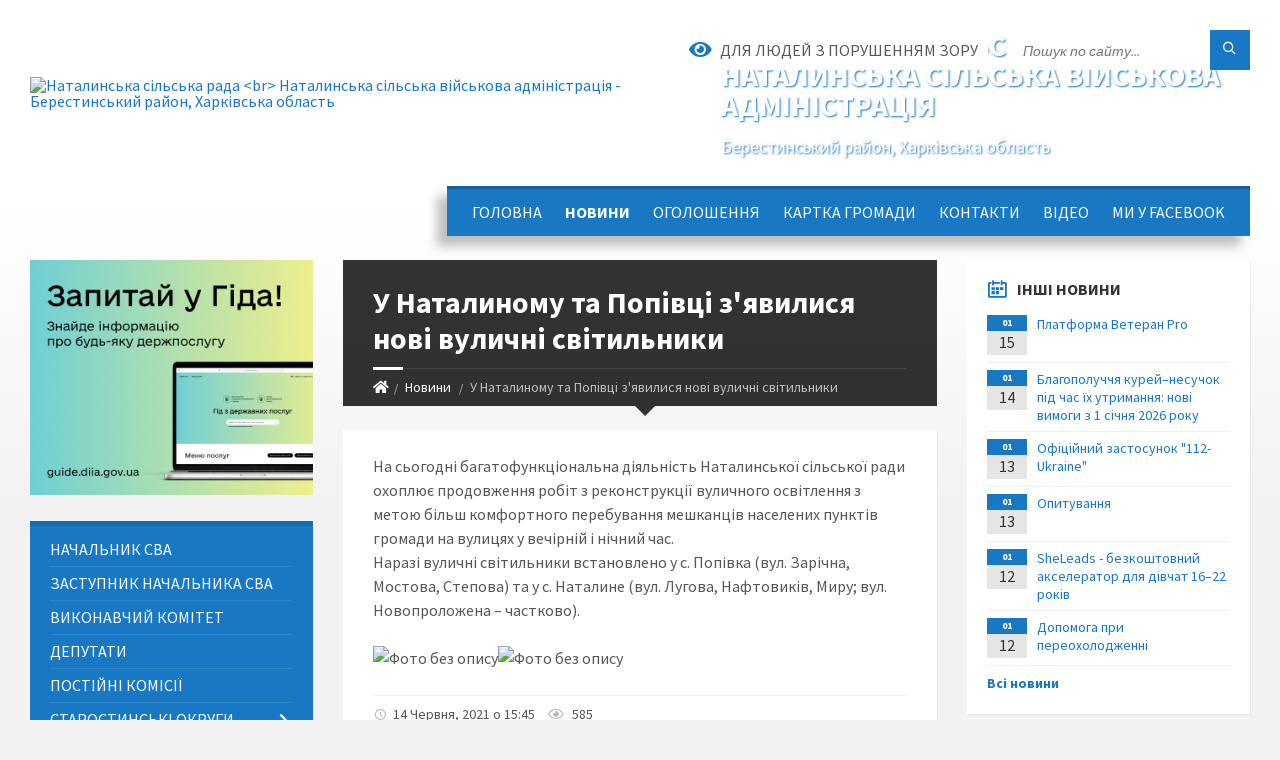

--- FILE ---
content_type: text/html; charset=UTF-8
request_url: https://natalynska-gromada.gov.ua/news/1623675004/
body_size: 17279
content:
<!DOCTYPE html>
<html class="wide wow-animation" lang="uk">
<head>
	<!--[if IE]><meta http-equiv="X-UA-Compatible" content="IE=edge"><![endif]-->
	<meta charset="utf-8">
	<meta name="viewport" content="width=device-width, initial-scale=1">
	<!--[if IE]><script>
		document.createElement('header');
		document.createElement('nav');
		document.createElement('main');
		document.createElement('section');
		document.createElement('article');
		document.createElement('aside');
		document.createElement('footer');
		document.createElement('figure');
		document.createElement('figcaption');
	</script><![endif]-->
	<title>У Наталиному та Попівці з'явилися нові вуличні світильники | Наталинська сільська рада <br> Наталинська сільська військова адміністрація Берестинський район, Харківська область</title>
	<meta name="description" content="На сьогодні багатофункціональна діяльність Наталинської сільської ради охоплює продовження робіт з реконструкції вуличного освітлення з метою більш комфортного перебування мешканців населених пунктів громади на вулицях у вечірній і нічний ч">
	<meta name="keywords" content="У, Наталиному, та, Попівці, з'явилися, нові, вуличні, світильники, |, Наталинська, сільська, рада, , Наталинська, сільська, військова, адміністрація, Берестинський, район,, Харківська, область, 24288081">

	
		<meta property="og:image" content="https://rada.info/upload/users_files/24288081/170300a57d2cf0a7cd2f63ef7d919f54.jpg">
	<meta property="og:image:width" content="951">
	<meta property="og:image:height" content="1198">
			<meta property="og:title" content="У Наталиному та Попівці з'явилися нові вуличні світильники">
			<meta property="og:description" content="На сьогодні багатофункціональна діяльність Наталинської сільської ради охоплює продовження робіт з реконструкції вуличного освітлення з метою більш комфортного перебування мешканців населених пунктів громади на вулицях у вечірній і нічний час.
Наразі вуличні світильники встановлено у с. Попівка (вул. Зарічна, Мостова, Степова) та у с. Наталине (вул. Лугова, Нафтовиків, Миру; вул. Новопроложена &amp;ndash; частково).">
			<meta property="og:type" content="article">
	<meta property="og:url" content="https://natalynska-gromada.gov.ua/news/1623675004/">
		
		<link rel="apple-touch-icon" sizes="57x57" href="https://gromada.org.ua/apple-icon-57x57.png">
	<link rel="apple-touch-icon" sizes="60x60" href="https://gromada.org.ua/apple-icon-60x60.png">
	<link rel="apple-touch-icon" sizes="72x72" href="https://gromada.org.ua/apple-icon-72x72.png">
	<link rel="apple-touch-icon" sizes="76x76" href="https://gromada.org.ua/apple-icon-76x76.png">
	<link rel="apple-touch-icon" sizes="114x114" href="https://gromada.org.ua/apple-icon-114x114.png">
	<link rel="apple-touch-icon" sizes="120x120" href="https://gromada.org.ua/apple-icon-120x120.png">
	<link rel="apple-touch-icon" sizes="144x144" href="https://gromada.org.ua/apple-icon-144x144.png">
	<link rel="apple-touch-icon" sizes="152x152" href="https://gromada.org.ua/apple-icon-152x152.png">
	<link rel="apple-touch-icon" sizes="180x180" href="https://gromada.org.ua/apple-icon-180x180.png">
	<link rel="icon" type="image/png" sizes="192x192"  href="https://gromada.org.ua/android-icon-192x192.png">
	<link rel="icon" type="image/png" sizes="32x32" href="https://gromada.org.ua/favicon-32x32.png">
	<link rel="icon" type="image/png" sizes="96x96" href="https://gromada.org.ua/favicon-96x96.png">
	<link rel="icon" type="image/png" sizes="16x16" href="https://gromada.org.ua/favicon-16x16.png">
	<link rel="manifest" href="https://gromada.org.ua/manifest.json">
	<meta name="msapplication-TileColor" content="#ffffff">
	<meta name="msapplication-TileImage" content="https://gromada.org.ua/ms-icon-144x144.png">
	<meta name="theme-color" content="#ffffff">
	
	
		<meta name="robots" content="">
		
	<link rel="preconnect" href="https://fonts.googleapis.com">
	<link rel="preconnect" href="https://fonts.gstatic.com" crossorigin>
	<link href="https://fonts.googleapis.com/css2?family=Source+Sans+Pro:ital,wght@0,400;0,700;1,400;1,700&display=swap" rel="stylesheet">
	
    <link rel="preload" href="//gromada.org.ua/themes/2021_townpress/css/styles_vip.css?v=1.43" as="style">
	<link rel="stylesheet" href="//gromada.org.ua/themes/2021_townpress/css/styles_vip.css?v=1.43">
	<link rel="stylesheet" href="//gromada.org.ua/themes/2021_townpress/css/17254/theme_vip.css?v=1768690832">
	
		<!--[if lt IE 9]>
	<script src="https://oss.maxcdn.com/html5shiv/3.7.2/html5shiv.min.js"></script>
	<script src="https://oss.maxcdn.com/respond/1.4.2/respond.min.js"></script>
	<![endif]-->
	<!--[if gte IE 9]>
	<style type="text/css">
		.gradient { filter: none; }
	</style>
	<![endif]-->

</head>
<body class="">

	<a href="#top_menu" class="skip-link link" aria-label="Перейти до головного меню (Alt+1)" accesskey="1">Перейти до головного меню (Alt+1)</a>
	<a href="#left_menu" class="skip-link link" aria-label="Перейти до бічного меню (Alt+2)" accesskey="2">Перейти до бічного меню (Alt+2)</a>
    <a href="#main_content" class="skip-link link" aria-label="Перейти до головного вмісту (Alt+3)" accesskey="3">Перейти до текстового вмісту (Alt+3)</a>


		<header id="header" class="m-has-standard-menu m-has-header-tools m-has-gmap">
			<div class="header-inner">

				<div class="header-content">
					<div class="c-container">
						<div class="header-content-inner">

							<div class="header-branding m-large-logo">
								<a href="https://natalynska-gromada.gov.ua/">
									<span id="logo">
										<img src="https://rada.info/upload/users_files/24288081/gerb/Лого-Наталино-ОТГ_3.png" data-hires="https://rada.info/upload/users_files/24288081/gerb/Лого-Наталино-ОТГ_3.png" alt="Наталинська сільська рада &lt;br&gt; Наталинська сільська військова адміністрація - Берестинський район, Харківська область">
									</span>
									<span>
										<span class="slogan_1">Наталинська сільська рада <br> Наталинська сільська військова адміністрація</span>
										<span class="slogan_2">Берестинський район, Харківська область</span>
									</span>
								</a>
							</div>
							
							<div class="header-toggle-holder">

								<button type="button" class="header-toggle">
									<i class="ico-open tp tp-menu"></i>
									<i class="ico-close tp tp-cross"></i>
									<span>Меню</span>
								</button>

								<a rel="nofollow" href="https://natalynska-gromada.gov.ua/search/" class="header-gmap-switcher" title="Пошук по сайту">
									<i class="fas fa-search"></i>
								</a>

							</div>
							
							<nav class="header-menu" id="top_menu">
								<ul>
																		<li>
										<a href="https://natalynska-gromada.gov.ua/main/">Головна</a>
																			</li>
																		<li class="m-active">
										<a href="https://natalynska-gromada.gov.ua/news/">Новини</a>
																			</li>
																		<li>
										<a href="https://natalynska-gromada.gov.ua/ogoloshennya-13-34-42-18-02-2020/">ОГОЛОШЕННЯ</a>
																			</li>
																		<li>
										<a href="https://natalynska-gromada.gov.ua/structure/">Картка громади</a>
																			</li>
																		<li>
										<a href="https://natalynska-gromada.gov.ua/feedback/">Контакти</a>
																			</li>
																		<li>
										<a href="https://natalynska-gromada.gov.ua/video-10-03-37-29-05-2020/">Відео</a>
																			</li>
																		<li>
										<a href="https://natalynska-gromada.gov.ua/mi-u-facebook-13-22-04-19-10-2021/">МИ У FACEBOOK</a>
																			</li>
																										</ul>
							</nav>
							
							<div class="header-tools">

								<div class="header-search">
									<form method="get" action="https://natalynska-gromada.gov.ua/search/" class="c-search-form">
										<div class="form-fields">
											<input type="text" name="q" value="" placeholder="Пошук по сайту..." aria-label="Введіть пошукову фразу">
											<button type="submit" name="gAction" value="search" class="submit-btn" aria-label="Здійснити пошук"><i class="tp tp-magnifier"></i></button>
										</div>
									</form>
								</div>
								
								<a href="#" rel="nofollow" class="header-gmap-switcher" title="Версія для людей з вадами зору" onclick="return set_special('cdca6fb424864ce5e2911d3b749876d4a56ab379');">
									<i class="ico-open fas fa-eye"></i>
									<span>Для людей з порушенням зору</span>
								</a>

							</div>

						</div>
					</div>
				</div>

			</div>
		</header>

		<div class="header-bg">
			<div class="header-image" data-autoplay="8">
														<div class="image-layer" style="background-image: url(https://rada.info/upload/users_files/24288081/backgrounds/факфцццк.jpg);"></div>
															<div class="image-layer" style="background-image: url(https://rada.info/upload/users_files/24288081/backgrounds/факфцццк_1.jpg);"></div>
												</div>
		</div>

		<div id="core">
			<div class="c-container">
				<div class="row">

					<div class="middle-column col-md-9 col-md-push-3" id="main_content">
					
																					<div class="row">
	
	<div class="middle-column col-md-8">

		<div id="page-content">
			<div class="page-content-inner">
			
				<div id="page-header" class="m-has-breadcrumbs">
					<div class="page-title">
						<h1>У Наталиному та Попівці з'явилися нові вуличні світильники</h1>
					</div>
					<div class="breadcrumbs">
						<ul><li><a href="https://natalynska-gromada.gov.ua/" title="Головна сторінка"><span class="fa fa-home"></span></a></li><li><a href="https://natalynska-gromada.gov.ua/news/" aria-current="page">Новини</a></li> <li class="active">У Наталиному та Попівці з'явилися нові вуличні світильники</li></ul>
					</div>
				</div>

				<div class="post-page post-detail-page">
					<div class="post">
						<div class="post-inner c-content-box m-no-padding">

							<div class="post-core">

								<div class="post-content">
									<div class="post-content-inner">
						
										
										
										<main>
										<p>На сьогодні багатофункціональна діяльність Наталинської сільської ради охоплює продовження робіт з реконструкції вуличного освітлення з метою більш комфортного перебування мешканців населених пунктів громади на вулицях у вечірній і нічний час.<br />
Наразі вуличні світильники встановлено у с. Попівка (вул. Зарічна, Мостова, Степова) та у с. Наталине (вул. Лугова, Нафтовиків, Миру; вул. Новопроложена &ndash; частково).</p>

<p><img alt="Фото без опису"  alt="" src="https://rada.info/upload/users_files/24288081/170300a57d2cf0a7cd2f63ef7d919f54.jpg" style="width: 800px; height: 1008px;" /><img alt="Фото без опису"  alt="" src="https://rada.info/upload/users_files/24288081/0472c8482796299deec2c750b1fb2ddd.jpg" style="width: 800px; height: 600px;" /></p>
										</main>
										
										
									</div>
								</div>

							</div>

							<div class="post-footer">
								<div class="post-footer-inner">

									<div class="post-info">
										<i class="ico tp tp-clock2"></i>
										<span class="post-date">
											14 Червня, 2021 о 15:45
										</span>
										<i class="ico far fa-eye"></i>
										<span class="post-views">
											585
										</span>
																			</div>
																		
																		<div class="post-share">
										Сподобалась новина? Поширте:										
																				<a data-type="fb" class="social_share fab fa-facebook" onclick="window.open('https://www.facebook.com/sharer/sharer.php?u=https://natalynska-gromada.gov.ua/news/1623675004/', '', 'toolbar=0,status=0,scrollbars=1,width=626,height=436'); return false;" href="#" rel="nofollow" title="Поширити у Facebook"></a>
										<a data-type="tw" class="social_share fab fa-twitter" onclick="window.open('https://twitter.com/intent/tweet?url=https://natalynska-gromada.gov.ua/news/1623675004/&text=%D0%A3+%D0%9D%D0%B0%D1%82%D0%B0%D0%BB%D0%B8%D0%BD%D0%BE%D0%BC%D1%83+%D1%82%D0%B0+%D0%9F%D0%BE%D0%BF%D1%96%D0%B2%D1%86%D1%96+%D0%B7%27%D1%8F%D0%B2%D0%B8%D0%BB%D0%B8%D1%81%D1%8F+%D0%BD%D0%BE%D0%B2%D1%96+%D0%B2%D1%83%D0%BB%D0%B8%D1%87%D0%BD%D1%96+%D1%81%D0%B2%D1%96%D1%82%D0%B8%D0%BB%D1%8C%D0%BD%D0%B8%D0%BA%D0%B8', '', 'toolbar=0,status=0,scrollbars=1,width=626,height=436'); return false;" href="#" rel="nofollow" title="Поширити у Twitter"></a>
										<a onclick="window.print(); return false;" rel="nofollow" class="social_share fas fa-print" href="#" title="Надрукувати"></a>
									</div>
																		
								</div>
							</div>
							
						</div>
					</div>
					
										<div class="post-navigation">
						<div class="c-content-box">
							<ul>
								<li class="prev m-has-thumb">
																		<div class="prev-inner">
																				<div class="nav-thumb">
											<a href="https://natalynska-gromada.gov.ua/news/1623672130/"><img src="https://rada.info/upload/users_files/24288081/eb092e76cab6f17ca5906cd4d4e42e25.jpg" alt="Юні велотуристи Наталинської громади взяли участь у відбіркових змаганнях з майстер-класом"></a>
										</div>
																				<h5><a href="https://natalynska-gromada.gov.ua/news/1623672130/">Попередня стаття</a></h5>
										<a href="https://natalynska-gromada.gov.ua/news/1623672130/">Юні велотуристи Наталинської громади взяли участь у відбіркових змаганнях з майстер-класом</a>
									</div>
																	</li>
								<li class="next m-has-thumb">
																		<div class="next-inner">
																				<div class="nav-thumb">
											<a href="https://natalynska-gromada.gov.ua/news/1623757661/"><img src="https://rada.info/upload/users_files/24288081/d25cb6b2124ddea81125ceffa5169915.jpg" alt="Відбулося відкриття після капітального ремонту фельдшерського пункту с. Копанки КНП «ЦПМСД Красноградського району»"></a>
										</div>
																				<h5><a href="https://natalynska-gromada.gov.ua/news/1623757661/">Наступна стаття</a></h5>
										<a href="https://natalynska-gromada.gov.ua/news/1623757661/">Відбулося відкриття після капітального ремонту фельдшерського пункту с. Копанки КНП «ЦПМСД Красноградського району»</a>
									</div>
																	</li>

							</ul>
						</div>
					</div>
										
					
				</div>
			</div>
		</div>

	</div>
	
	<div class="right-column col-md-4">
		<aside class="sidebar">
			<div class="widget-list">

								<div class="widget events-widget">
					<div class="widget-inner">
						<h3 class="widget-title m-has-ico"><i class="widget-ico tp tp-calendar-full"></i>Інші новини</h3>
						<div class="widget-content">
							<ul class="event-list">

																<li class="event m-has-date">
									<div class="event-inner">
										<div class="event-date" title="15.01.2026, 14:38">
											<span class="event-month">01</span>
											<span class="event-day">15</span>
										</div>
										<h4 class="event-title"><a href="https://natalynska-gromada.gov.ua/news/1768480811/">Платформа Ветеран Pro</a></h4>
									</div>
								</li>
																<li class="event m-has-date">
									<div class="event-inner">
										<div class="event-date" title="14.01.2026, 15:42">
											<span class="event-month">01</span>
											<span class="event-day">14</span>
										</div>
										<h4 class="event-title"><a href="https://natalynska-gromada.gov.ua/news/1768398267/">Благополуччя курей–несучок під час їх утримання: нові вимоги з 1 січня 2026 року</a></h4>
									</div>
								</li>
																<li class="event m-has-date">
									<div class="event-inner">
										<div class="event-date" title="13.01.2026, 09:54">
											<span class="event-month">01</span>
											<span class="event-day">13</span>
										</div>
										<h4 class="event-title"><a href="https://natalynska-gromada.gov.ua/news/1768291025/">Офіційний застосунок "112-Ukraine"</a></h4>
									</div>
								</li>
																<li class="event m-has-date">
									<div class="event-inner">
										<div class="event-date" title="13.01.2026, 08:34">
											<span class="event-month">01</span>
											<span class="event-day">13</span>
										</div>
										<h4 class="event-title"><a href="https://natalynska-gromada.gov.ua/news/1768286197/">Опитування</a></h4>
									</div>
								</li>
																<li class="event m-has-date">
									<div class="event-inner">
										<div class="event-date" title="12.01.2026, 11:13">
											<span class="event-month">01</span>
											<span class="event-day">12</span>
										</div>
										<h4 class="event-title"><a href="https://natalynska-gromada.gov.ua/news/1768209382/">SheLeads - безкоштовний акселератор для дівчат 16–22 років</a></h4>
									</div>
								</li>
																<li class="event m-has-date">
									<div class="event-inner">
										<div class="event-date" title="12.01.2026, 10:00">
											<span class="event-month">01</span>
											<span class="event-day">12</span>
										</div>
										<h4 class="event-title"><a href="https://natalynska-gromada.gov.ua/news/1768204938/">Допомога при переохолодженні</a></h4>
									</div>
								</li>
								
							</ul>
							<p class="show-all-btn"><a href="https://natalynska-gromada.gov.ua/news/">Всі новини</a></p>
						</div>
					</div>
				</div>
				
				


<div id="banner_block">

	
	<p style="text-align: center;">&nbsp;<a rel="nofollow" href="https://consult.e-dem.ua/6323383000"><img alt="Фото без опису" src="https://rada.info/upload/users_files/24288081/c700d4728d6f9cc5d0f95e3daded3477.png" style="width: 300px; height: 80px;" /></a></p>

<p style="text-align: center;"><img alt="Фото без опису" src="https://rada.info/upload/users_files/24288081/8a9208815a6d94e65ace8a8162cd6790.jpg" style="width: 500px; height: 429px;" /></p>

<p style="text-align: center;"><a rel="nofollow" href="https://atu.net.ua/"><img alt="Фото без опису" src="https://rada.info/upload/users_files/24288081/93f93add9e8abc095ea5142d70153d10.jpg" style="width: 400px; height: 400px;" /></a></p>

<p style="text-align: center;"><a rel="nofollow" href="https://hromady.org/"><img alt="Фото без опису" src="https://rada.info/upload/users_files/24288081/75a94374ddb52fec649a40e3d98a441c.jpg" style="width: 1260px; height: 624px;" /></a></p>

<p style="text-align: center;"><a rel="nofollow" href="http://sqe.gov.ua"><img alt="Фото без опису" src="https://rada.info/upload/users_files/24288081/e7143f495f2b760ea96f29092d370b7b.png" style="width: 1151px; height: 299px;" /></a></p>

<p style="text-align: center;">&nbsp;</p>

<p style="text-align: center;"><a rel="nofollow" href="https://sites.google.com/view/programa-vidnovidim-ukr"><img alt="Фото без опису" src="https://rada.info/upload/users_files/24288081/715fae3caf8ac2ec2da103e493142c84.png" style="width: 300px; height: 431px;" /></a></p>

<p style="text-align: center;"><a rel="nofollow" href="https://pulse.gov.ua"><img alt="Фото без опису" src="https://rada.info/upload/users_files/24288081/461b00dff9b81a807a94f4391d68e872.jpg" style="width: 300px; height: 300px;" /></a></p>

<p style="text-align: center;"><a rel="nofollow" href="https://dream.gov.ua/ua/pipeline?filter[initiator]=4926"><img alt="Фото без опису" src="https://rada.info/upload/users_files/24288081/abd8bde578b5fe73b11c12f782a7af08.jpg" style="width: 302px; height: 252px;" /></a></p>

<p style="text-align: center;"><a rel="nofollow" href="https://howareu.com/"><img alt="Фото без опису"  src="https://rada.info/upload/users_files/24288081/e1e31fa74ea8aacca44c14f2701b5b12.jpg" style="width: 300px; height: 300px;" /></a></p>

<p style="text-align: center;">&nbsp;</p>
	<div class="clearfix"></div>

	
	<div class="clearfix"></div>

</div>
			</div>
		</aside>
	</div>
	
</div>

<hr class="c-separator m-margin-top-small m-margin-bottom-small m-transparent hidden-lg hidden-md">																			
					</div>

					<div class="left-column sidebar col-md-3 col-md-pull-9">
						<aside class="sidebar">

														<div class="widget image-widget right_menu_b">
								<div class="widget-inner">
									<div class="widget-content">
										<a href="https://guide.diia.gov.ua/" class="diia_guide" rel="nofollow" target="_blank"><img src="https://gromada.org.ua/upload/diia_guide.jpg" alt="Гід інформаційних послуг - банер"></a>
									</div>
								</div>
															</div>
							
							<nav class="side-menu m-left-side m-show-submenu" id="left_menu">
								<ul>
																		<li class="from_sidebar_menu">
										<a href="https://natalynska-gromada.gov.ua/silskij-golova-16-02-33-17-02-2020/">Начальник СВА</a>
																			</li>
																		<li class="from_sidebar_menu">
										<a href="https://natalynska-gromada.gov.ua/zastupniki-silskogo-golovi-10-01-21-25-05-2021/">Заступник начальника СВА</a>
																			</li>
																		<li class="from_sidebar_menu">
										<a href="https://natalynska-gromada.gov.ua/vikonavchij-komitet-15-49-37-17-02-2020/">Виконавчий комітет</a>
																			</li>
																		<li class="from_sidebar_menu">
										<a href="https://natalynska-gromada.gov.ua/deputati-15-54-05-17-02-2020/">Депутати</a>
																			</li>
																		<li class="from_sidebar_menu">
										<a href="https://natalynska-gromada.gov.ua/postijn-komisii-15-53-10-17-02-2020/">Постійні комісії</a>
																			</li>
																		<li class="from_sidebar_menu">
										<a href="https://natalynska-gromada.gov.ua/starostinski-okrugi-16-52-03-22-06-2021/">Старостинські округи</a>
																				<ul>
																						<li>
												<a href="https://natalynska-gromada.gov.ua/kobzivskij-starostinskij-okrug-09-06-47-29-06-2021/">Кобзівський старостинський округ</a>
																							</li>
																						<li>
												<a href="https://natalynska-gromada.gov.ua/popivskij-starostinskij-okrug-09-08-25-29-06-2021/">Попівський старостинський округ</a>
																							</li>
																						<li>
												<a href="https://natalynska-gromada.gov.ua/volodimirivskij-starostinskij-okrug-09-13-11-29-06-2021/">Володимирівський старостинський округ</a>
																							</li>
																						<li>
												<a href="https://natalynska-gromada.gov.ua/martinivskij-starostinskij-okrug-09-16-01-29-06-2021/">Мартинівський старостинський округ</a>
																							</li>
																						<li>
												<a href="https://natalynska-gromada.gov.ua/petrivskij-starostinskij-okrug-09-17-15-29-06-2021/">Петрівський старостинський округ</a>
																							</li>
																						<li>
												<a href="https://natalynska-gromada.gov.ua/sosnivskij-starostinskij-okrug-09-41-24-29-06-2021/">Соснівський старостинський округ</a>
																							</li>
																																</ul>
																			</li>
																		<li class="from_sidebar_menu">
										<a href="https://natalynska-gromada.gov.ua/rozporyadzhennya-11-45-16-06-01-2025/">Розпорядження</a>
																				<ul>
																						<li>
												<a href="https://natalynska-gromada.gov.ua/rozporyadzhennya-natalinskogo-silskogo-golovi-19-59-59-03-04-2020/">Розпорядження Наталинського сільського голови</a>
																							</li>
																						<li>
												<a href="https://natalynska-gromada.gov.ua/rozporyadzhennya-pro-sklikannya-vikonavchogo-komitetu-11-44-36-04-03-2020/">Розпорядження про скликання виконавчого комітету</a>
																							</li>
																						<li>
												<a href="https://natalynska-gromada.gov.ua/rozporyadzhennya-pro-sklikannya-sesij-11-48-51-04-03-2020/">Розпорядження про скликання сесій</a>
																							</li>
																																</ul>
																			</li>
																		<li class="from_sidebar_menu">
										<a href="https://natalynska-gromada.gov.ua/rishennya-sesij-11-56-47-04-03-2020/">Рішення сесій</a>
																				<ul>
																						<li>
												<a href="https://natalynska-gromada.gov.ua/proekti-rishen-sesij-12-28-28-21-01-2021/">Проєкти рішень сесій</a>
																							</li>
																						<li>
												<a href="https://natalynska-gromada.gov.ua/rishennya-sesij-vii-sklikannya-14-18-52-04-12-2020/">Рішення сесій VII Скликання</a>
																							</li>
																						<li>
												<a href="https://natalynska-gromada.gov.ua/rishennya-sesij-viii-sklikannya-14-19-14-04-12-2020/">Рішення сесій VIІI Скликання</a>
																							</li>
																						<li>
												<a href="https://natalynska-gromada.gov.ua/rishennya-vikonavchogo-komitetu-11-57-07-04-03-2020/">Рішення виконавчого комітету</a>
																							</li>
																																</ul>
																			</li>
																		<li class="from_sidebar_menu">
										<a href="https://natalynska-gromada.gov.ua/medicina-17-54-00-10-03-2020/">Медицина</a>
																			</li>
																		<li class="from_sidebar_menu">
										<a href="https://natalynska-gromada.gov.ua/zakladi-zagalnoi-serednoi-osviti-18-05-09-10-03-2020/">Відділ освіти Наталинської сільської ради</a>
																				<ul>
																						<li>
												<a href="https://natalynska-gromada.gov.ua/konkurs-na-viznachennya-opornogo-zakladu-zagalnoi-serednoi-osviti-v-natalinskij-silskij-radi-10-32-40-15-05-2020/">Новини</a>
																							</li>
																						<li>
												<a href="https://natalynska-gromada.gov.ua/normativni-dokumenti-11-54-35-25-05-2020/">Оголошення</a>
																							</li>
																						<li>
												<a href="https://natalynska-gromada.gov.ua/normativnopravova-baza-10-10-55-17-01-2023/">Нормативно-правова база</a>
																								<ul>
																										<li>
														<a href="https://natalynska-gromada.gov.ua/polozhennya-pro-viddil-osviti-natalinskoi-silskoi-radi-16-14-54-17-01-2023/">Положення про відділ освіти Наталинської сільської ради</a>
													</li>
																										<li>
														<a href="https://natalynska-gromada.gov.ua/zakriplennya-teritorii-obslugovuvannya-za-zakladami-osviti-10-03-21-24-01-2023/">Закріплення території обслуговування за закладами освіти</a>
													</li>
																										<li>
														<a href="https://natalynska-gromada.gov.ua/oblik-ditej-09-21-48-10-10-2024/">Облік дітей</a>
													</li>
																																						</ul>
																							</li>
																						<li>
												<a href="https://natalynska-gromada.gov.ua/plan-roboti-viddilu-osviti-15-28-23-28-05-2020/">Плани роботи відділу освіти</a>
																							</li>
																						<li>
												<a href="https://natalynska-gromada.gov.ua/viddil-osviti-natalinskoi-silskoi-radi-10-30-29-15-05-2020/">Заклади загальної середньої освіти</a>
																							</li>
																						<li>
												<a href="https://natalynska-gromada.gov.ua/atestaciya-pedagogichnih-pracivnikiv-08-43-31-10-10-2023/">Атестація педагогічних працівників</a>
																							</li>
																						<li>
												<a href="https://natalynska-gromada.gov.ua/nova-ukrainska-shkola-15-30-00-28-05-2020/">Нова українська школа НУШ</a>
																								<ul>
																										<li>
														<a href="https://natalynska-gromada.gov.ua/normativnopravova-baza-nush-14-40-41-02-06-2020/">Нормативно-правова база НУШ</a>
													</li>
																																						</ul>
																							</li>
																						<li>
												<a href="https://natalynska-gromada.gov.ua/organizovanij-pochatok-20202021-navchalnogo-roku-17-03-45-11-09-2020/">Початок навчального року</a>
																							</li>
																						<li>
												<a href="https://natalynska-gromada.gov.ua/organizovane-zavershennya-20192020-navchalnogo-roku-15-30-42-28-05-2020/">Завершення навчального року</a>
																							</li>
																						<li>
												<a href="https://natalynska-gromada.gov.ua/formi-zdobuttya-zagalnoi-serednoi-osviti-15-31-30-28-05-2020/">Форми здобуття загальної середньої освіти</a>
																							</li>
																						<li>
												<a href="https://natalynska-gromada.gov.ua/distancijne-navchannya-11-22-46-15-03-2022/">Дистанційне навчання</a>
																							</li>
																						<li>
												<a href="https://natalynska-gromada.gov.ua/inkljuzivne-navchannya-10-36-00-09-08-2021/">Інклюзивне навчання</a>
																							</li>
																						<li>
												<a href="https://natalynska-gromada.gov.ua/zno-2021-14-30-15-16-12-2020/">ЗНО (НМТ)</a>
																							</li>
																						<li>
												<a href="https://natalynska-gromada.gov.ua/dokumenti-pro-osvitu-16-31-27-26-01-2022/">Документи про освіту</a>
																							</li>
																						<li>
												<a href="https://natalynska-gromada.gov.ua/zamovlennya-pidruchnikiv-09-57-50-10-03-2023/">Замовлення підручників</a>
																							</li>
																						<li>
												<a href="https://natalynska-gromada.gov.ua/harchuvannya-16-33-23-26-01-2022/">Харчування</a>
																							</li>
																						<li>
												<a href="https://natalynska-gromada.gov.ua/komunalna-ustanova-centr-profesijnogo-rozvitku-pedagogichnih-pracivnikiv-13-53-14-16-09-2021/">Комунальна установа "Центр професійного розвитку педагогічних працівників"</a>
																							</li>
																						<li>
												<a href="https://natalynska-gromada.gov.ua/zapobigannya-protidiya-ta-profilaktika-bulingu-v-zakladah-osviti-natalinskoi-silskoi-radi-12-55-47-22-09-2023/">Запобігання, протидія та профілактика булінгу в закладах освіти Наталинської сільської ради</a>
																							</li>
																						<li>
												<a href="https://natalynska-gromada.gov.ua/rishennya-proekti-13-58-35-22-09-2023/">Рішення (проєкти)</a>
																								<ul>
																										<li>
														<a href="https://natalynska-gromada.gov.ua/rishennya-rozporyadzhennya-nachalnika-sva-14-45-20-12-06-2025/">Рішення (Розпорядження начальника СВА)</a>
													</li>
																																						</ul>
																							</li>
																						<li>
												<a href="https://natalynska-gromada.gov.ua/edinij-kvitok-dlya-ditejsirit-ta-ditej-pozbavlenih-batkivskogo-pikluvannya-11-16-40-12-04-2024/">"Єдиний квиток" для дітей-сиріт та дітей, позбавлених батьківського піклування</a>
																							</li>
																																</ul>
																			</li>
																		<li class="from_sidebar_menu">
										<a href="https://natalynska-gromada.gov.ua/vakansii-20-50-38-17-09-2020/">Вакансії</a>
																				<ul>
																						<li>
												<a href="https://natalynska-gromada.gov.ua/ogoloshennya-vid-04122020-08-44-32-04-12-2020/">Архів оголошень</a>
																							</li>
																						<li>
												<a href="https://natalynska-gromada.gov.ua/arhiv-ogoloshen-14-10-14-27-10-2020/">Архів оголошень</a>
																							</li>
																						<li>
												<a href="https://natalynska-gromada.gov.ua/perelik-pitan-dlya-skladannya-ispitu-na-zamischennya-vakantnih-posad-10-14-54-22-12-2020/">Архів оголошень</a>
																							</li>
																						<li>
												<a href="https://natalynska-gromada.gov.ua/ogoloshennya-vid-15122020-12-03-55-15-12-2020/">Архів оголошень</a>
																							</li>
																						<li>
												<a href="https://natalynska-gromada.gov.ua/ogoloshennya-vid-21122020-roku-16-09-02-21-12-2020/">Архів оголошень</a>
																							</li>
																						<li>
												<a href="https://natalynska-gromada.gov.ua/ogoloshennya-vid-26032021-09-16-57-26-03-2021/">Архів оголошень</a>
																							</li>
																						<li>
												<a href="https://natalynska-gromada.gov.ua/ogoloshennya-vid-01022021-roku-08-57-51-01-02-2021/">Архів оголошень</a>
																							</li>
																						<li>
												<a href="https://natalynska-gromada.gov.ua/ogoloshennya-vid-30032021-roku-08-46-17-30-03-2021/">Архів оголошень</a>
																							</li>
																						<li>
												<a href="https://natalynska-gromada.gov.ua/ogoloshennya-vid-09062021-roku-12-06-29-09-06-2021/">Архів оголошень</a>
																							</li>
																						<li>
												<a href="https://natalynska-gromada.gov.ua/ogoloshennya-vid-02062021-roku-09-56-06-02-06-2021/">Архів оголошень</a>
																							</li>
																						<li>
												<a href="https://natalynska-gromada.gov.ua/ogoloshennya-vid-06102021-roku-11-33-26-06-10-2021/">Оголошення від 06.10.2021 року</a>
																							</li>
																						<li>
												<a href="https://natalynska-gromada.gov.ua/ogoloshennya-vid-14072021-roku-08-42-48-14-07-2021/">Архів оголошень</a>
																							</li>
																						<li>
												<a href="https://natalynska-gromada.gov.ua/ogoloshennya-vid-05012022-11-11-00-05-01-2022/">Оголошення від 05.01.2022 року</a>
																							</li>
																						<li>
												<a href="https://natalynska-gromada.gov.ua/ogoloshennya-vid-31012022-roku-11-25-53-31-01-2022/">Оголошення від 31.01.2022 року</a>
																							</li>
																																</ul>
																			</li>
																		<li class="from_sidebar_menu">
										<a href="https://natalynska-gromada.gov.ua/pasport-15-54-37-17-02-2020/">Паспорт</a>
																			</li>
																		<li class="from_sidebar_menu">
										<a href="https://natalynska-gromada.gov.ua/istorichna-dovidka-16-18-40-17-02-2020/">Історична довідка</a>
																			</li>
																		<li class="from_sidebar_menu">
										<a href="https://natalynska-gromada.gov.ua/simvolika-16-24-18-17-02-2020/">Символіка</a>
																			</li>
																		<li class="from_sidebar_menu">
										<a href="https://natalynska-gromada.gov.ua/pasporti-bjudzhetnih-program-13-15-53-27-03-2020/">Паспорти бюджетних програм</a>
																			</li>
																		<li class="from_sidebar_menu">
										<a href="https://natalynska-gromada.gov.ua/regulyatorna-politika-09-42-45-17-01-2022/">Регуляторна політика</a>
																				<ul>
																						<li>
												<a href="https://natalynska-gromada.gov.ua/proekti-regulyatornih-aktiv-pro-vstanovlennya-miscevih-podatkiv-na-2023-rik-09-48-13-28-03-2022/">Проєкти регуляторних актів про встановлення місцевих податків на 2023 рік</a>
																							</li>
																						<li>
												<a href="https://natalynska-gromada.gov.ua/proekti-regulyatornih-aktiv-15-56-15-27-03-2020/">Проєкти регуляторних актів про встановлення місцевих податків на 2022 рік</a>
																							</li>
																						<li>
												<a href="https://natalynska-gromada.gov.ua/rizne-13-19-44-26-09-2024/">Різне</a>
																							</li>
																																</ul>
																			</li>
																		<li class="from_sidebar_menu">
										<a href="https://natalynska-gromada.gov.ua/miscevi-podatki-ta-zbori-17-27-12-25-06-2020/">Місцеві податки та збори</a>
																			</li>
																		<li class="from_sidebar_menu">
										<a href="https://natalynska-gromada.gov.ua/proekti-rishen-vikonavchogo-komitetu-08-37-14-25-01-2021/">Проєкти рішень виконавчого комітету</a>
																			</li>
																		<li class="from_sidebar_menu">
										<a href="https://natalynska-gromada.gov.ua/bjudzhetni-zapiti-14-48-01-24-12-2020/">Бюджетні запити</a>
																			</li>
																		<li class="from_sidebar_menu">
										<a href="https://natalynska-gromada.gov.ua/proekt-bjudzhetu-natalinskoi-silskoi-teritorialnoi-gromadi-11-31-30-06-01-2025/">Проєкт бюджету Наталинської сільської територіальної громади</a>
																				<ul>
																						<li>
												<a href="https://natalynska-gromada.gov.ua/proekt-rishennya-pro-bjudzhet-na-2022-rik-11-33-05-06-01-2025/">Проєкт рішення про бюджет на 2022 рік</a>
																							</li>
																						<li>
												<a href="https://natalynska-gromada.gov.ua/proekt-rishennya-pro-bjudzhet-na-2023-rik-11-35-42-06-01-2025/">Проєкт рішення про бюджет на 2023 рік</a>
																							</li>
																						<li>
												<a href="https://natalynska-gromada.gov.ua/proekt-rishennya-pro-bjudzhet-na-2024-rik -11-37-34-06-01-2025/">Проєкт рішення про бюджет на 2024 рік </a>
																							</li>
																																</ul>
																			</li>
																		<li class="from_sidebar_menu">
										<a href="https://natalynska-gromada.gov.ua/dokumenti-14-06-54-10-01-2024/">Документи</a>
																				<ul>
																						<li>
												<a href="https://natalynska-gromada.gov.ua/misceva-investicijna-rada-10-40-40-21-11-2025/">Місцева інвестиційна рада</a>
																							</li>
																						<li>
												<a href="https://natalynska-gromada.gov.ua/gromadska-rada-11-04-28-24-07-2024/">Громадська рада</a>
																							</li>
																						<li>
												<a href="https://natalynska-gromada.gov.ua/rada-bezbarernosti-11-21-01-23-10-2024/">Рада безбар'єрності</a>
																							</li>
																						<li>
												<a href="https://natalynska-gromada.gov.ua/molodizhna-rada-11-15-46-23-01-2025/">Молодіжна рада</a>
																							</li>
																						<li>
												<a href="https://natalynska-gromada.gov.ua/bezbarernist-14-46-09-23-09-2025/">Безбар'єрність</a>
																							</li>
																						<li>
												<a href="https://natalynska-gromada.gov.ua/bjudzhet-14-08-07-10-01-2024/">Бюджет</a>
																								<ul>
																										<li>
														<a href="https://natalynska-gromada.gov.ua/proekt-rishennya-pro-zatverdzhennya-silskogo-bjudzhetu-natalinskoi-silskoi-radi-na-2021-rik-ta-prognozu-bjudzhetu-natalinskoi-silskoi-radi-n-09-24-07-/">Проект рішення «Про затвердження сільського бюджету Наталинської сільської ради на 2021 рік» та прогнозу бюджету Наталинської сільської ради на 2022 та 2023 роки</a>
													</li>
																																						</ul>
																							</li>
																						<li>
												<a href="https://natalynska-gromada.gov.ua/bjudzhet-2026-10-33-52-25-12-2025/">Бюджет 2026</a>
																							</li>
																						<li>
												<a href="https://natalynska-gromada.gov.ua/zapobigannya-korupcii-08-50-40-17-01-2024/">Запобігання корупції</a>
																							</li>
																						<li>
												<a href="https://natalynska-gromada.gov.ua/programi-10-30-19-17-09-2024/">Програми</a>
																							</li>
																						<li>
												<a href="https://natalynska-gromada.gov.ua/strategiya-rozvitku-13-21-51-25-09-2024/">Стратегічний план розвитку</a>
																							</li>
																						<li>
												<a href="https://natalynska-gromada.gov.ua/tarifi-16-39-35-08-10-2024/">Тарифи</a>
																							</li>
																						<li>
												<a href="https://natalynska-gromada.gov.ua/komunalni-pidpriemstva-14-29-39-03-12-2024/">Комунальні підприємства</a>
																							</li>
																						<li>
												<a href="https://natalynska-gromada.gov.ua/zviti-09-11-04-11-03-2025/">ЗВІТИ</a>
																							</li>
																						<li>
												<a href="https://natalynska-gromada.gov.ua/prognoz-bjudzhetu-natalinskoi-silskoi-teritorialnoi-gromadi-09-16-50-06-08-2025/">Прогноз бюджету Наталинської сільської територіальної громади</a>
																							</li>
																						<li>
												<a href="https://natalynska-gromada.gov.ua/publichni-investicii-09-59-00-08-01-2026/">Публічні інвестиції</a>
																							</li>
																																</ul>
																			</li>
																		<li class="from_sidebar_menu">
										<a href="https://natalynska-gromada.gov.ua/viddil-socialnogo-zahistu-naselennya-natalinskoi-silskoi-radi-10-43-13-31-03-2021/">Відділ соціального захисту населення Наталинської сільської ради</a>
																				<ul>
																						<li>
												<a href="https://natalynska-gromada.gov.ua/reestr-galuzevih-mizhgaluzevih-teritorialnih-ugod-kolektivnih-dogovoriv-zmin-i-dopovnen-do-nih-14-30-16-31-03-2021/">Реєстр галузевих (міжгалузевих), територіальних угод, колективних  договорів, змін і доповнень до них</a>
																							</li>
																						<li>
												<a href="https://natalynska-gromada.gov.ua/ogoloshennya-11-39-35-31-08-2021/">Оголошення</a>
																							</li>
																						<li>
												<a href="https://natalynska-gromada.gov.ua/rekomendacii-pivnichnochidnogo-mizhregionalnogo-upravlinnya-z-pitan-praci-schodo-kolektivnih-dogovoriv-14-11-34-23-10-2025/">Рекомендації Північно-Cхідного міжрегіонального управління з питань праці  щодо колективних договорів</a>
																							</li>
																																</ul>
																			</li>
																		<li class="from_sidebar_menu">
										<a href="https://natalynska-gromada.gov.ua/publichni-zakupivli-15-29-05-13-07-2021/">Публічні закупівлі</a>
																			</li>
																		<li class="from_sidebar_menu">
										<a href="https://natalynska-gromada.gov.ua/mistobudivna-dokumentaciya-13-23-05-26-01-2022/">Містобудівна документація</a>
																				<ul>
																						<li>
												<a href="https://natalynska-gromada.gov.ua/reestri-dokumentiv-z-prisvoennya-09-35-03-16-02-2022/">Реєстри документів з присвоєння адрес</a>
																							</li>
																						<li>
												<a href="https://natalynska-gromada.gov.ua/chinna-mistobudivna-dokumentaciya-16-09-11-15-02-2022/">Чинна містобудівна документація</a>
																							</li>
																						<li>
												<a href="https://natalynska-gromada.gov.ua/proektna-mistobudivna-dokumentaciya-16-11-44-15-02-2022/">Проєктна містобудівна документація</a>
																							</li>
																						<li>
												<a href="https://natalynska-gromada.gov.ua/mistobudivni-umovi-ta-obmezhennya-16-14-02-15-02-2022/">Містобудівні умови та обмеження</a>
																							</li>
																																</ul>
																			</li>
																		<li class="from_sidebar_menu">
										<a href="https://natalynska-gromada.gov.ua/zemlevporyadna-dokumentaciya-09-46-55-13-01-2026/">Землевпорядна документація</a>
																			</li>
																		<li class="from_sidebar_menu">
										<a href="https://natalynska-gromada.gov.ua/kompleksnij-plan-14-38-33-09-09-2025/">Комплексний план просторового розвитку території Наталинської сільської територіальної громади</a>
																			</li>
																		<li class="from_sidebar_menu">
										<a href="https://natalynska-gromada.gov.ua/metodichni-rekomendacii-schodo-dij-pid-chas-viniknennya-ns-10-07-41-22-02-2022/">Методичні рекомендації щодо дій під час виникнення НС</a>
																			</li>
																		<li class="from_sidebar_menu">
										<a href="https://natalynska-gromada.gov.ua/perelik-zahisnih-sporud-civilnogo-zahistu-na-teritorii-natalinskoi-silskoi-radi-14-57-37-23-02-2022/">Перелік захисних споруд цивільного захисту на території Наталинської сільської ради</a>
																			</li>
																		<li class="from_sidebar_menu">
										<a href="https://natalynska-gromada.gov.ua/instrukciya-dlya-naselennya-pri-porushenni-roboti-sistemi-zhittezabezpechennya-11-00-15-03-01-2023/">Інструкція для населення при порушенні роботи системи життєзабезпечення</a>
																			</li>
																		<li class="from_sidebar_menu">
										<a href="https://natalynska-gromada.gov.ua/zabezpechennya-rivnih-pravta-mozhlivostej-zhinok-i-cholovikiv-13-59-07-19-09-2025/">Забезпечення рівних прав та можливостей жінок і чоловіків</a>
																			</li>
																		<li class="from_sidebar_menu">
										<a href="https://natalynska-gromada.gov.ua/adaptivnij-sport-ta-sport-veteraniv-vijni-14-05-41-19-06-2025/">Адаптивний спорт та спорт ветеранів війни</a>
																			</li>
																		<li class="from_sidebar_menu">
										<a href="https://natalynska-gromada.gov.ua/protidiya-domashnomu-ta-genderno-zumovlenomu-nasilstvu-09-32-15-28-12-2023/">Протидія домашньому та гендерно зумовленому насильству</a>
																				<ul>
																						<li>
												<a href="https://natalynska-gromada.gov.ua/genderna-rivnist-15-31-52-15-04-2025/">Гендерна рівність</a>
																							</li>
																																</ul>
																			</li>
																		<li class="from_sidebar_menu">
										<a href="https://natalynska-gromada.gov.ua/bjudzhet-uchasti-08-42-42-25-09-2023/">БЮДЖЕТ УЧАСТІ</a>
																			</li>
																		<li class="from_sidebar_menu">
										<a href="https://natalynska-gromada.gov.ua/ekonsultaciya-16-23-07-10-09-2024/">Е-консультація</a>
																			</li>
																		<li class="from_sidebar_menu">
										<a href="https://natalynska-gromada.gov.ua/zahist-prav-spozhivachiv-10-03-56-20-06-2023/">Захист прав споживачів</a>
																			</li>
																		<li class="from_sidebar_menu">
										<a href="https://natalynska-gromada.gov.ua/policejskij-oficer-gromadi-11-12-01-07-06-2023/">Поліцейський офіцер громади</a>
																			</li>
																		<li class="from_sidebar_menu">
										<a href="https://natalynska-gromada.gov.ua/punkti-nezlamnosti-13-22-44-08-10-2025/">Пункти незламності</a>
																			</li>
																										</ul>
							</nav>
							
															<div class="widget notices-widget right_menu_b">
	<div class="widget-inner">
		<h3 class="widget-title m-has-ico"><i class="widget-ico fas fa-wallet"></i>Публічні закупівлі</h3>
		<div class="widget-content">
			
						<p><a href="https://natalynska-gromada.gov.ua/prozorro/" title="Публічні закупівлі Прозорро"><img src="//gromada.org.ua/themes/2021_townpress/img/prozorro_logo.png?v=2025" alt="Prozorro"></a></p>
			
			
						
		</div>
	</div>	
	</div>													
															<div class="widget notices-widget right_menu_b">
	<div class="widget-inner">
		<h3 class="widget-title m-has-ico"><i class="widget-ico tp tp-bullhorn"></i>Особистий кабінет користувача</h3>
		<div class="widget-content">
				
						<div class="c-alert-message m-notification">
				<i class="ico fas fa-user-lock" style="left: 12px;"></i>
				<div class="alert-inner">
					Ви не авторизовані. Для того, щоб мати змогу створювати або підтримувати петиції<br><br><a href="#auth_petition" data-fancybox class="c-button open-popup add_petition">авторизуйтесь</a>.
				</div>
			</div>
						
						
				<h4>Система електронних петицій</h4>
				
															<div class="none_petition">Немає петицій, за які можна голосувати</div>
															
								
								
								<p class="show-all-btn"><a href="#auth_petition" data-fancybox class="open-popup add_petition btn btn-yellow btn-small btn-block"><i class="fas fa-plus-circle"></i> Створити петицію</a></p>
									
						
						
						
		</div>
	</div>
	
	</div>
							
							
															<div class="widget notices-widget right_menu_b">
	<div class="widget-inner">
		<h3 class="widget-title m-has-ico"><i class="widget-ico fas fa-user-edit"></i>Звернення до посадовця</h3>
		<div class="widget-content">
			
			
				
					<div class="row sidebar_persons">
												<div class="col-md-6">
							<div class="one_sidebar_person">
								<div class="img"><a href="https://natalynska-gromada.gov.ua/persons/1094/"><img src="https://rada.info/upload/users_files/24288081/deputats/399683707_359796209955361_8278331613547229127_n.jpg" alt="Наталинська сільська військова адміністрація"></a></div>
								<div class="title"><a href="https://natalynska-gromada.gov.ua/persons/1094/">Наталинська сільська військова адміністрація</a></div>
							</div>
						</div>
												<div class="col-md-6">
							<div class="one_sidebar_person">
								<div class="img"><a href="https://natalynska-gromada.gov.ua/persons/1044/"><img src="https://rada.info/upload/users_files/24288081/deputats/герб-Наталинської-ТГ.jpg" alt="Наталинська сільська рада"></a></div>
								<div class="title"><a href="https://natalynska-gromada.gov.ua/persons/1044/">Наталинська сільська рада</a></div>
							</div>
						</div>
												<div class="clearfix"></div>
					</div>

									
								
								<p class="show-all-btn"><a href="#auth_person" class="alert-link open-popup"><i class="fas fa-unlock-alt"></i> Кабінет посадової особи</a></p>
							
						
		</div>
	</div>
	</div>							
						</aside>
					</div>

				</div>
			</div>
		</div>
		
		<section class="section section-sm text-center right_menu_b">
	<div class="banners_2 container">
				<div class="owl-carousel owl-style-1" data-items="2" data-md-items="4" data-lg-items="5" data-dots="true" data-nav="false" data-loop="true" data-autoplay="true" data-margin="30" data-stage-padding="0" data-mouse-drag="false">

											<a class="one_link" href="https://atu.net.ua/" target="_blank" rel="nofollow">
					<img src="https://rada.info/upload/users_files/24288081/slides/8a11305bc5b51370e70b4e410a2595f7.jpg" alt="Асоціація малих міст України">
					<span>Асоціація малих міст України</span>
				</a>
								<a class="one_link" href="https://sqe.gov.ua/" target="_blank" rel="nofollow">
					<img src="https://rada.info/upload/users_files/24288081/slides/10122f65fcefee651e07525e7d536540.jpg" alt="Державна служба якості освіти України">
					<span>Державна служба якості освіти України</span>
				</a>
								<a class="one_link" href="http://oblrada.kharkov.ua/ua/" target="_blank" rel="nofollow">
					<img src="https://rada.info/upload/users_files/24288081/slides/fc319e54c73d8e88c99c6a477c351d3c.jpg" alt="Харківська обласна рада">
					<span>Харківська обласна рада</span>
				</a>
								<a class="one_link" href="https://kharkivoda.gov.ua/" target="_blank" rel="nofollow">
					<img src="https://rada.info/upload/users_files/24288081/slides/b7810dcf44b589be4c1821a1ad5bf48e.jpg" alt="Харківська обласна державна адміністрація">
					<span>Харківська обласна державна адміністрація</span>
				</a>
								<a class="one_link" href="https://www.kmu.gov.ua/" target="_blank" rel="nofollow">
					<img src="https://rada.info/upload/users_files/24288081/slides/b0738c091c8f63b4f4afa41463dc36ed.jpg" alt="Урядовий портал">
					<span>Урядовий портал</span>
				</a>
								<a class="one_link" href="https://www.rada.gov.ua/" target="_blank" rel="nofollow">
					<img src="https://rada.info/upload/users_files/24288081/slides/f045fb8e6e0dd1dd9e10ace478436702.jpg" alt="Верховна Рада України">
					<span>Верховна Рада України</span>
				</a>
								<a class="one_link" href="https://www.president.gov.ua/ru" target="_blank" rel="nofollow">
					<img src="https://rada.info/upload/users_files/24288081/slides/eedea8ee39501e01e4c1c1b6c91191df.jpg" alt="Президент України">
					<span>Президент України</span>
				</a>
								<a class="one_link" href="https://www.legalaid.gov.ua/" target="_blank" rel="nofollow">
					<img src="https://rada.info/upload/users_files/24288081/slides/b9feb578b78715030e1c4e0ac851c595.jpg" alt="Безоплатна правова допомога">
					<span>Безоплатна правова допомога</span>
				</a>
								<a class="one_link" href="https://www.facebook.com/profile.php?id=100024787732231" target="_blank" rel="nofollow">
					<img src="https://rada.info/upload/users_files/24288081/slides/420a8945ba4d50331f6789d209a09487.jpg" alt="Ми у Facebook!">
					<span>Ми у Facebook!</span>
				</a>
								<a class="one_link" href="https://u24.gov.ua/uk" target="_blank" rel="nofollow">
					<img src="https://rada.info/upload/users_files/24288081/slides/2c709fb4ca6429f5b637edb396d819bc.jpg" alt="UNITED24">
					<span>UNITED24</span>
				</a>
								<a class="one_link" href="https://hromady.org/" target="_blank" rel="nofollow">
					<img src="https://rada.info/upload/users_files/24288081/slides/295bb24bdcd00bab7b76bf9976bf09a5.jpg" alt="Всеукраїнська Асоціація об'єднаних територіальних громад">
					<span>Всеукраїнська Асоціація об'єднаних територіальних громад</span>
				</a>
							
		</div>
	</div>
	</section>

		<footer id="footer" class="m-has-bg">
			<div class="footer-bg">
				<div class="footer-inner">

					<div class="footer-top">
						<div class="c-container">

							<div id="bottom-panel">
								<div class="bottom-panel-inner">
									<div class="row">
										<div class="col-md-3">

											<div class="widget">
												<hr class="c-separator m-transparent hidden-lg hidden-md">
												<div class="widget-inner">
													<h3 class="widget-title m-has-ico"><i class="widget-ico far fa-bookmark"></i>Сервіси</h3>
													<div class="widget-content">
														<ul class="list-marked">
																														<li><a href="https://natalynska-gromada.gov.ua/petitions/">Сервіс електронних петицій</a></li>
																																													<li><a href="https://natalynska-gromada.gov.ua/persons/">Система електронних звернень</a></li>
																																													<li><a href="https://natalynska-gromada.gov.ua/prozorro/">Держзакупівлі ProZorro</a></li>
																																																																										</ul>
														<div id="google_translate_element" style="margin-top: 20px;"></div>
													</div>
												</div>
											</div>

										</div>
										<div class="widget-col col-md-3">

											<div class="widget definition-list-widget">
												<hr class="c-separator m-transparent hidden-lg hidden-md">
												<div class="widget-inner">
													<h3 class="widget-title m-has-ico"><i class="widget-ico far fa-star"></i>Корисні посилання</h3>
													<div class="widget-content">
														<ul class="list-marked">
																																													<li><a href="https://natalynska-gromada.gov.ua/structure/">Склад громади</a></li>
																														<li><a href="https://natalynska-gromada.gov.ua/feedback/">Контактні дані</a></li>
															<li><a href="//alt.natalynska-gromada.gov.ua/" rel="nofollow">Для людей з порушенням зору</a></li>
														</ul>
													</div>
												</div>
											</div>

										</div>
										<div class="widget-col col-md-3">

											<div class="widget">
												<hr class="c-separator m-transparent hidden-lg hidden-md">
												<div class="widget-inner">
													<h3 class="widget-title m-has-ico"><i class="widget-ico tp tp-envelope"></i>Контактні дані</h3>
													<div class="widget-content">
														<p>63343, 63343, Харківська обл., Берестинський р-н, с. Наталине, вул. І.Сенченка, 89.</p>
														<p>Телефони: (05744) 7-68-18<br>
														Email: <a href="mailto:natalynskasva2023@gmail.com">natalynskasva2023@gmail.com</a></p>
													</div>
												</div>
											</div>

										</div>
										<div class="widget-col col-md-3">

											<div class="widget">
												<hr class="c-separator m-transparent hidden-lg hidden-md">
												<div class="widget-inner">
													<div class="developers">
														<a href="https://vlada.ua/propozytsiyi/propozitsiya-gromadam/" class="socials" target="_blank" title="Посилання на платформу Vlada.UA - створення веб сайтів державних установ, організацій та органів місцевого самоврядування"><svg xmlns="http://www.w3.org/2000/svg" id="Layer_1" data-name="Layer 1" viewBox="0 0 2372.6 1725.53" class="svg replaced-svg"><defs><style>.cls-11{ opacity:0; }.cls-12{ fill:#fff; }.cls-13{ fill:#2985F7; }</style></defs><g class="cls-11"><rect class="cls-12" width="2372.6" height="1725.53"></rect></g><path d="M859.12,715.89h36L856.62,886.17H819.9L782.44,715.89h36.21c6,37.51,16.06,95,20.48,132.63C843.48,811.22,853.33,753.19,859.12,715.89Zm82.9,0H909.29V886.17H985v-28H942Zm127.38,0,32.73,170.28h-31.71l-7.26-38.91h-30.23l-7.49,38.91H993.71l36.47-170.28Zm-9.23,105.61c-3.37-21.91-8.22-52.15-11-74.27h-.75c-3.22,22.71-8.28,52.22-12.25,74.27Zm140.34-91.2C1231,752.56,1228.69,850,1199,871c-14,16.67-55.4,18.93-78.45,14.38v-167C1142.4,712.79,1185.72,713,1200.51,730.3Zm-12,67.45c-.24-37.88-10.1-60.33-35.23-55.33V859.9C1175.29,862.84,1187.51,848.05,1188.53,797.75Zm113.88-81.86,32.72,170.28h-31.71l-7.26-38.91h-30.23l-7.48,38.91h-31.73l36.47-170.28Zm-9.24,105.61c-3.37-21.91-8.22-52.15-11-74.27h-.75c-3.21,22.71-8.28,52.22-12.24,74.27Zm77.16,22.74c-25.07.11-25.29,44-.49,43.94C1395.87,889.49,1395.09,843.18,1370.33,844.24Zm105.39-17.69c0,25.77-6.73,32.58-16.23,32.58-8.75,0-16-7.57-16-32.58V715.89h-32.73V821c0,42.69,13.75,67.19,49,67.19,32.23,0,48.71-23.73,48.71-67.45V715.89h-32.73Zm155.11,59.62h-31.71l-7.26-38.91h-30.23l-7.49,38.91h-31.73l36.47-170.28h39.22Zm-42-64.67c-3.37-21.91-8.22-52.15-11-74.27h-.75c-3.22,22.71-8.28,52.22-12.25,74.27Z" transform="translate(0)" class="cls-12"></path><path class="cls-13" d="M1931.81,669.53a10.82,10.82,0,0,0,5.41-9.37v-216h216.56v-166H1915.57V653.9L1754.7,746.79V660.16a10.82,10.82,0,0,0-10.83-10.83h-65.52L1766,598.71a10.82,10.82,0,0,0,4-14.78l-36-62.46a10.84,10.84,0,0,0-6.59-5.05,10.67,10.67,0,0,0-8.21,1.09L1490.81,649.33H1389.9l304-175.53a10.89,10.89,0,0,0,4-14.78l-36.06-62.45a10.83,10.83,0,0,0-14.8-4L1202.36,649.33H1101.43L1621.79,348.9a10.9,10.9,0,0,0,4-14.79l-36.06-62.45a10.83,10.83,0,0,0-14.79-4l-661,381.63H813L1362.3,332.17a10.83,10.83,0,0,0,4-14.79l-36-62.46a10.87,10.87,0,0,0-6.59-5,10.72,10.72,0,0,0-8.2,1.09L263.1,858.51l-25.22-43.7L977.94,387.54a10.89,10.89,0,0,0,4-14.78l-36.06-62.45a10.81,10.81,0,0,0-14.8-4L378.34,625.44l-25.21-43.69,427.79-247a10.91,10.91,0,0,0,4-14.79l-36.06-62.46a10.81,10.81,0,0,0-14.8-4L431.14,428.42l-25.22-43.7L583.89,282c12.19-7.06,1.52-25.84-10.82-18.75L385.71,371.38a10.83,10.83,0,0,0-4,14.79l36.06,62.46a10.83,10.83,0,0,0,14.8,4L735.49,277.72l25.22,43.7-427.79,247a10.82,10.82,0,0,0-4,14.78L365,645.64a10.89,10.89,0,0,0,14.79,4L932.51,330.52l25.22,43.68L217.67,801.47a10.93,10.93,0,0,0-4,14.8l36.06,62.45a10.88,10.88,0,0,0,14.8,4L1316.87,275.13l25.23,43.7-574.95,332A10.83,10.83,0,0,0,772.56,671H916.8c6,1.39,654.16-377.65,659.56-379.12l25.22,43.69-546,315.22c-9.45,5.07-5.4,20.56,5.41,20.21h144.23a10.74,10.74,0,0,0,5.41-1.46l437.81-252.76,25.22,43.69L1344.08,650.78c-9.47,5.08-5.39,20.56,5.41,20.21h144.22a10.76,10.76,0,0,0,5.41-1.46l221.46-127.85,25.22,43.7-113.27,65.4c-9.49,5.09-5.36,20.55,5.41,20.21h95.11c0,44.31,0,133.78,0,177.83-.25,8.06,9.36,13.64,16.24,9.38l302.88-174.89,25.18,43.63-264.49,149.8c-12.25,6.94-1.68,25.82,10.66,18.83l274-155.17a10.84,10.84,0,0,0,4.06-14.84l-36.07-62.45a10.82,10.82,0,0,0-14.79-4l-296,170.93V771.8Zm5.41-247V372h194.91v50.53Zm194.91-72.19H1937.22V299.81h194.91Zm-145.8,608.31a10.84,10.84,0,0,1-4,14.8l-615.14,355.15,25.22,43.7,365.36-210.94a10.72,10.72,0,0,1,8.2-1.08,11,11,0,0,1,6.59,5l36.05,62.45a10.84,10.84,0,0,1-4,14.8L1439.33,1453.5l25.23,43.7,115.53-66.72a10.83,10.83,0,0,1,10.82,18.77L1466,1521.38a10.92,10.92,0,0,1-14.8-4l-36-62.46a10.82,10.82,0,0,1,4-14.79l365.32-210.92-25.21-43.7-365.35,210.93a10.82,10.82,0,0,1-14.8-4L1343,1330a10.91,10.91,0,0,1,4-14.79L1962.15,960.1l-25.21-43.7-615.16,355.15a10.84,10.84,0,0,1-14.8-4l-36.06-62.45a10.81,10.81,0,0,1,3.91-14.74L1693,945.29H1598.4l-661,381.65a10.83,10.83,0,0,1-14.8-4l-36.06-62.45a10.92,10.92,0,0,1,4-14.8l520.35-300.43H1309.94L865.27,1202a10.92,10.92,0,0,1-14.79-4l-36.05-62.45a10.81,10.81,0,0,1,3.91-14.74l299.42-175.57h-96.27L886.85,1023a10.83,10.83,0,0,1-14.8-4l-42.58-73.77H682.83A10.83,10.83,0,0,1,672,935.12l-2.2-36.61-78.5,45.34a11,11,0,0,1-5.42,1.44H462.3c-7.48.63-11.28-8.8-14.65-13.84a10.9,10.9,0,0,1,3.78-15.12L663.54,793.87l-3.38-56.31L417.07,877.92a10.84,10.84,0,0,1-10.83-18.77L664.5,710c6.63-4.07,16,.91,16.22,8.72l4.84,80.49a10.86,10.86,0,0,1-5.39,10L482.1,923.64H583L674.17,871c6.65-4.08,16,.92,16.21,8.73L693,923.64H835.71a10.85,10.85,0,0,1,9.39,5.41l40.29,69.81,127.79-73.78a10.85,10.85,0,0,1,5.41-1.44h139a10.82,10.82,0,0,1,5.48,20.16L838.57,1134.1l25.24,43.75,437.83-252.77a10.82,10.82,0,0,1,5.41-1.44h144.22c10.71-.33,15,15.1,5.41,20.21l-546,315.21,25.22,43.7c5.4-1.46,653.58-380.55,659.55-379.12h137.43c10.68-.33,14.95,15,5.48,20.16l-443.33,259.83,25.25,43.74,615.17-355.15a10.83,10.83,0,0,1,14.79,4Z" transform="translate(0)"></path></svg></a><br>
														<span>офіційні сайти «під ключ»</span><br>
														для органів державної влади
													</div>
												</div>
											</div>

										</div>
									</div>
								</div>
							</div>

						</div>
					</div>

					<div class="footer-bottom">
						<div class="footer-bottom-inner">
							<div class="c-container">

								<div class="footer-social">
									<ul class="c-social-icons">
										<li class="ico-rss"><a href="https://gromada.org.ua/rss/17254/" rel="nofollow" target="_blank" title="RSS-стрічка новин"><i class="fa fa-rss"></i></a></li>
																				<li class="ico-bot"><a href="https://natalynska-gromada.gov.ua/feedback/#chat_bot" title="Наша громада в смартфоні"><i class="fas fa-robot"></i></a></li>
																																								<li class="ico-facebook"><a href="https://www.facebook.com/people/%D0%9D%D0%B0%D1%82%D0%B0%D0%BB%D0%B8%D0%BD%D1%81%D1%8C%D0%BA%D0%B0-%D0%93%D1%80%D0%BE%D0%BC%D0%B0%D0%B4%D0%B0/100024787732231" rel="nofollow" target="_blank" title="Наша сторінка у Facebook"><i class="fab fa-facebook-f"></i></a></li>
																																																		<li class="ico-sitemap"><a href="https://natalynska-gromada.gov.ua/sitemap/" rel="nofollow" target="_blank" title="Мапа сайту"><i class="fa fa-sitemap"></i></a></li>
									</ul>
								</div>

																<nav class="footer-menu">
									<ul>
										<li><a href="#auth_block" class="open-popup"><i class="fa fa-lock"></i> Вхід для адміністратора</a></li>
									</ul>
								</nav>
								
								<div class="footer-text">
									<p>Наталинська сільська рада <br> Наталинська сільська військова адміністрація - 2020-2026 &copy; Весь контент доступний за ліцензією <a href="https://creativecommons.org/licenses/by/4.0/deed.uk" target="_blank" rel="nofollow">Creative Commons Attribution 4.0 International License</a>, якщо не зазначено інше.</p>
								</div>

							</div>
						</div>
					</div>

				</div>
			</div>
		</footer>

		<a href="javascipt:;" class="go_to_top"></a>

		


		<script src="//gromada.org.ua/themes/2021_townpress/js/jquery.min.js" type="text/javascript"></script>
		<script src="//gromada.org.ua/themes/2021_townpress/js/jquery-migrate-3.3.2.js" type="text/javascript"></script>
				<script src="//gromada.org.ua/themes/2021_townpress/js/third-party.js" type="text/javascript"></script>
		<script src="//gromada.org.ua/themes/2021_townpress/js/library.js" type="text/javascript"></script>
		<script src="//gromada.org.ua/themes/2021_townpress/js/jquery.mask.min.js" type="text/javascript"></script>
		<script src="//gromada.org.ua/themes/2021_townpress/js/scripts.js?v=1.33" type="text/javascript"></script>
		
				<script type="text/javascript" src="//translate.google.com/translate_a/element.js?cb=googleTranslateElementInit"></script>
		<script type="text/javascript">
			function googleTranslateElementInit() {
				new google.translate.TranslateElement({
					pageLanguage: 'uk',
					includedLanguages: 'de,en,es,fr,pl,hu,bg,ro,da,lt',
					layout: google.translate.TranslateElement.InlineLayout.SIMPLE,
					gaTrack: true,
					gaId: 'UA-71656986-1'
				}, 'google_translate_element');
			}
		</script>
				
	
		
	
									<div id="auth_petition" style="display: none;" class="modal_block">

	<h4>Авторизація в системі електронних петицій</h4>
	
	
		

	<div class="box">

		<form action="//gromada.org.ua/n/actions/" method="post">

			
			<p>
				<label>
					Email *
					<input class="form-input" id="petition_login" type="email" name="petition_login" value="" required>
				</label>
			</p>

			<p>
				<label>
					Пароль *
					<input class="form-input" id="petition_password" type="password" name="petition_password" value="" required>
				</label>
			</p>
			
			
			<div class="wow-outer">
				
				<input type="hidden" name="back_url" value="https://natalynska-gromada.gov.ua/news/1623675004/">
				<input type="hidden" name="hash" value="cdca6fb424864ce5e2911d3b749876d4a56ab379">
				<input type="hidden" name="gromada_id" value="17254">
				
				<input type="hidden" name="petition_id" value="">
				<input type="hidden" name="design_2021" value="y">
				<button class="c-button button-primary-outline button-winona" type="submit" name="pAction" value="login_as_petition">Авторизуватись</button>
			</div>

		</form>

	</div>
	
			<p>Забулись пароль? <a href="javascript:;" rel="nofollow" onclick="return show_next_modal('#forgot_password');">Система відновлення пароля</a></p>
		<p>Ще не зареєстровані? <a href="javascript:;" rel="nofollow" onclick="return show_next_modal('#reg_petition');">Реєстрація</a></p>
	
</div>


									<div id="reg_petition" style="display: none;" class="modal_block">
	
	<h4>Реєстрація в системі електронних петицій</h4>
	
	<div class="c-alert-message m-warning">
		<i class="ico fa fa-exclamation-circle"></i>
		<div class="alert-inner">
			<p>Зареєструватись можна буде лише після того, як громада підключить на сайт систему електронної ідентифікації. Наразі очікуємо підключення до ID.gov.ua. Вибачте за тимчасові незручності</p>
		</div>
	</div>
			
		
	<p>Вже зареєстровані? <a href="javascript:;" onclick="return show_next_modal('#auth_petition');" rel="nofollow">Увійти</a></p>

</div>


					<div id="forgot_password" style="display: none;" class="modal_block">

    <h4>Відновлення забутого пароля</h4>
    <form action="//gromada.org.ua/n/actions/" method="post">

		
        
		<p class="">
			<label>
				Email зареєстрованого користувача *
				<input class="form-input" id="forgot_email" type="email" name="forgot_email" value="" required>
			</label>
		</p>
		
		<div class="row">
			<div class="col-md-6">
				<p class="form-wrap">
					<img id="forgot_img_captcha" src="//gromada.org.ua/upload/pre_captcha.png">
				</p>
			</div>
			<div class="col-md-6">
				<p class="">
					<label>
						Результат з прикладу *
						<input type="text" class="form-control" name="forgot_captcha" id="forgot_captcha" value="" required>
					</label>
				</p>
			</div>
		</div>
		
		
		<div class="wow-outer">
			<input type="hidden" name="petition_id" value="">
			
			<input type="hidden" name="gromada_id" value="17254">
			<input type="hidden" name="back_url" value="https://natalynska-gromada.gov.ua/news/1623675004/">
			<input type="hidden" name="captcha_code" id="forgot_captcha_code" value="cdca6fb424864ce5e2911d3b749876d4a56ab379">
			
			<input type="hidden" name="design_2021" value="y">
            <button type="submit" class="c-button button-primary-outline button-winona" name="pAction" value="forgot_password_from_gromada">Відновити пароль</button>
        </div>
        
		<p>Згадали авторизаційні дані? <a href="javascript:;" rel="nofollow" onclick="return show_next_modal('#auth_petition');">Авторизуйтесь</a></p>

    </form>

</div>

<script type="text/javascript">
    $(document).ready(function() {
        
		$("#forgot_img_captcha").on("click", function() {
			var captcha_code = $("#forgot_captcha_code").val();
			var current_url = document.location.protocol +"//"+ document.location.hostname + document.location.pathname;
			$("#forgot_img_captcha").attr("src", "https://vlada.ua/ajax/?gAction=get_captcha_code&cc="+captcha_code+"&cu="+current_url+"&"+Math.random());
			return false;
		});
		
		
				
		
    });
</script>								
				
																																				
			
		
									<div id="auth_person" style="display: none;" class="modal_block">

    <h4>Кабінет посадової особи</h4>

    <form action="//gromada.org.ua/n/actions/" method="post">

		
				
		<p>
			<label>
				Email посадової особи
				<input class="form-input" id="login-email" type="email" name="person_login" autocomplete="off">
			</label>
		</p>
		
		<p>
			<label>
				Пароль (надає адміністратор сайту)
				<input class="form-input" id="login-password" type="password" name="person_password" autocomplete="off">
			</label>
		</p>
		
		
		<div class="form-wrap margin_t_0">
			
			<input type="hidden" name="object_id" value="17254">
			<input type="hidden" name="hash" value="cdca6fb424864ce5e2911d3b749876d4a56ab379">
			<input type="hidden" name="back_url" value="https://natalynska-gromada.gov.ua/news/1623675004/">
			
			<input type="hidden" name="design_2021" value="y">
			<button class="c-button button-primary button-winona" type="submit" name="pAction" value="login_as_person">Авторизація</button>
		</div>

    </form>

</div>


						
						
				
									<div id="auth_block" style="display: none;" class="modal_block">

    <h4>Вхід для адміністратора</h4>
    <form action="//gromada.org.ua/n/actions/" method="post">

		
				
		<p>
			<label>
				Email / Логін *
				<input class="form-input" id="admin_login" type="text" name="login" value="" required>
			</label>
		</p>

		<p>
			<label>
				Пароль *
				<input class="form-input" id="admin_password" type="password" name="password" value="" required>
			</label>
		</p>
		
		
		<div class="wow-outer">
			
            <input type="hidden" name="hash" value="cdca6fb424864ce5e2911d3b749876d4a56ab379">
			<input type="hidden" name="back_url" value="https://natalynska-gromada.gov.ua/news/1623675004/">
			
            <input type="hidden" name="design_2021" value="y">
            <input type="hidden" name="object_id" value="17254">
            <button type="submit" class="c-button button-primary-outline button-winona" name="pAction" value="login_as_admin_temp">Авторизуватись</button>
        </div>

    </form>

</div>


				
								
								
		<script>
  (function(i,s,o,g,r,a,m){i["GoogleAnalyticsObject"]=r;i[r]=i[r]||function(){
  (i[r].q=i[r].q||[]).push(arguments)},i[r].l=1*new Date();a=s.createElement(o),
  m=s.getElementsByTagName(o)[0];a.async=1;a.src=g;m.parentNode.insertBefore(a,m)
  })(window,document,"script","//www.google-analytics.com/analytics.js","ga");

  ga("create", "UA-71656986-1", "auto");
  ga("send", "pageview");

</script>

<script async
src="https://www.googletagmanager.com/gtag/js?id=UA-71656986-2"></script>
<script>
   window.dataLayer = window.dataLayer || [];
   function gtag(){dataLayer.push(arguments);}
   gtag("js", new Date());

   gtag("config", "UA-71656986-2");
</script>

	</body>
</html>

--- FILE ---
content_type: text/css;charset=UTF-8
request_url: https://gromada.org.ua/themes/2021_townpress/css/17254/theme_vip.css?v=1768690832
body_size: -1254
content:
		@import '../blue.css?v=1768690834';
